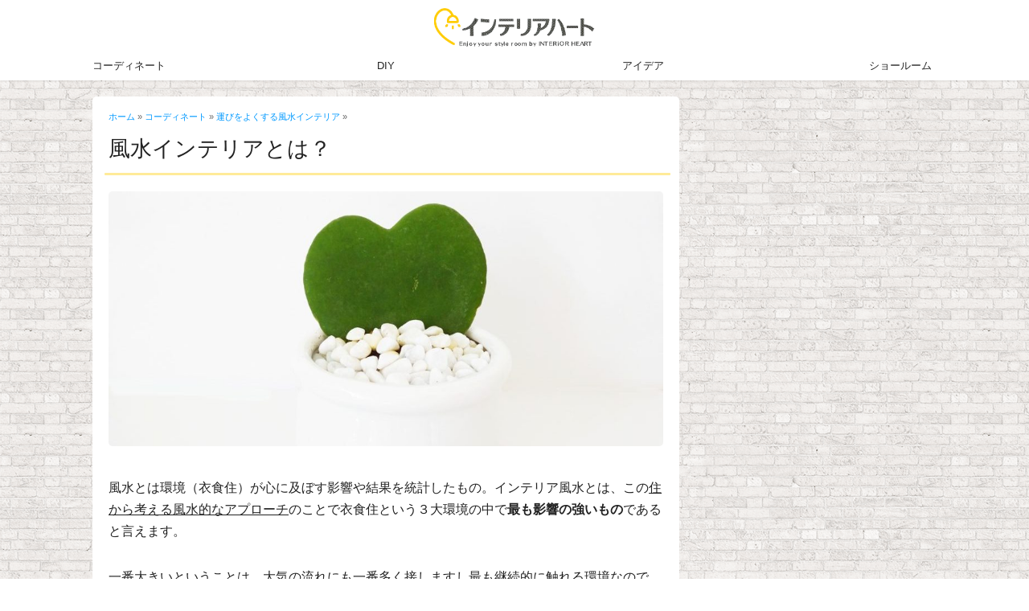

--- FILE ---
content_type: text/html
request_url: http://www.interior-heart.com/seven-color/fengshui/about.html
body_size: 5500
content:
<!DOCTYPE html>
<html lang="ja" prefix="og: http://ogp.me/ns#">
<head>
<meta charset="UTF-8">
<meta name="viewport" content="width=device-width,initial-scale=1.0">
<meta name="format-detection" content="telephone=no">
<title>風水インテリアとは？ - 運びをよくする風水インテリア</title>

<link rel="stylesheet" href="../../wp-content/themes/soyagimi-theme/css/common.css" type="text/css" />
<script>
  (function(i,s,o,g,r,a,m){i['GoogleAnalyticsObject']=r;i[r]=i[r]||function(){
  (i[r].q=i[r].q||[]).push(arguments)},i[r].l=1*new Date();a=s.createElement(o),
  m=s.getElementsByTagName(o)[0];a.async=1;a.src=g;m.parentNode.insertBefore(a,m)
  })(window,document,'script','https://www.google-analytics.com/analytics.js','ga');

  ga('create', 'UA-2589172-8', 'auto');
  ga('send', 'pageview');

</script>
<script async src="//pagead2.googlesyndication.com/pagead/js/adsbygoogle.js"></script>
<script>
     (adsbygoogle = window.adsbygoogle || []).push({
          google_ad_client: "ca-pub-1345015280997511",
          enable_page_level_ads: true
     });
</script>
</head>

<body>
<header id="header">
<div><a href="../../index.html"><img src="../../wp-content/themes/soyagimi-theme/images/logo.png" alt="インテリアハート"></a></div>
<nav class="mainMenu">
<ul>
<li><a href="../index.html">コーディネート</a></li>
<li><a href="../../interiordesign/index.html">DIY</a></li>
<li><a href="../../navi/index.html">アイデア</a></li>
<li><a href="../../showroom/index.html">ショールーム</a></li>
</ul>
</nav>
</header>


<div id="wrapper">
<main id="content">
<div class="blog">
<div class="blog_contents">
<div id="breadcrumbs"><p><span xmlns:v="http://rdf.data-vocabulary.org/#"><span typeof="v:Breadcrumb"><a href="../../index.html" rel="v:url" property="v:title">ホーム</a> » <span rel="v:child" typeof="v:Breadcrumb"><a href="../index.html" rel="v:url" property="v:title">コーディネート</a> » <span rel="v:child" typeof="v:Breadcrumb"><a href="index.html" rel="v:url" property="v:title">運びをよくする風水インテリア</a> » <span class="breadcrumb_last">風水インテリアとは？</span></span></span></span></span></p></div>
<h1 class="pageSecTitle ">風水インテリアとは？</h1>
<div class="contents_text">
<p><img src="../../wp-content/uploads/seven-color/fengshui/c0ba2957d9ff1302d00a6b61c7f2d30b_m-e1479720203669.jpg" width="" height=""></p>
<p>風水とは環境（衣食住）が心に及ぼす影響や結果を統計したもの。インテリア風水とは、この<u>住から考える風水的なアプローチ</u>のことで衣食住という３大環境の中で<strong>最も影響の強いもの</strong>であると言えます。</p>
<p>一番大きいということは、大気の流れにも一番多く接しますし最も継続的に触れる環境なので、最も影響力が強いのだと思います。</p>
<div class="ad"><style>
.adslot_1 { width: 300px; height: 250px; }
@media(min-width: 340px) { .adslot_1 { width: 336px; height: 280px; } }
</style>
<script async src="http://pagead2.googlesyndication.com/pagead/js/adsbygoogle.js"></script>
<!-- ih common ad1 -->
<ins class="adsbygoogle adslot_1"
     style="display:inline-block"
     data-ad-client="ca-pub-1345015280997511"
     data-ad-region = "interiorheart"
     data-ad-slot="5119178480"></ins>
<script>
(adsbygoogle = window.adsbygoogle || []).push({});
</script> <script async src="http://pagead2.googlesyndication.com/pagead/js/adsbygoogle.js"></script>
<!-- ih pc ad1 -->
<ins class="adsbygoogle"
     style="display:inline-block;width:336px;height:280px"
     data-ad-client="ca-pub-1345015280997511"
     data-ad-region = "interiorheart"
     data-ad-slot="8824933280"></ins>
<script>
(adsbygoogle = window.adsbygoogle || []).push({});
</script></div><h2>方位がなぜ重要？</h2>
<p>風水とは、空気の運び「風」と水気の運び「水」から成り立つ言葉です。<br />
つまり目に見えない「大気の流れ」のことですね。<br />
この<u>地球全体をとりまく大気は絶えず方向性を持って動いている</u>ためその中で暮らす私たちの生活、そして心は多大な影響を受けています。<br />
なのでその運びを方位として捕らえることが重要なんですね。</p>
<h2>インテリア風水の確実なメリット</h2>
<p><strong>１．部屋がキレイになります。</strong><br />
動けるのに動けない。<br />
人だろうが物だろうが、そういう状態だと気持ちが淀みます。<br />
そして同時進行的に外見も汚れていくでしょう。<br />
インテリア風水では季節ごとに家具、インテリアを動かしていくので結果、部屋をキレイに保つことに繋がります。</p>
<p><strong>２．程よく活動的になります。</strong><br />
風水は行為を真似するのではなく、その気持ちを真似し理解することによって心理状態を整えていく環境学的な心理アプローチです。<br />
心の運びが良くなれば体もそれに呼応します。<br />
そうすると周りの様々な運びも良くなり、程よく活動的な状態に自分を保つことができるでしょう。<br />
生き生きしている人は感覚も豊かなので色々な「運」に気づいて楽しくなれるのだと思います。</p>
<h2>この心　動け動かせ　風水で</h2>
<p>家というものは風を通さないと朽ちて滅んでしまいます。<br />
空気が流れず澱んでしまうためです。<br />
私たち人間も同じ。<br />
いくら周りから良い気や気持ちを投げかけてもらっても心が動かなければ、気持ちはどんどん澱んでいくでしょう。<br />
そんな状態では何をやってもうまく行くわけありませんし、そこにある運に気付き巡り合えることもないでしょう。</p>
<p>「心の運びを、風水インテリアというアプローチで向上させる」</p>
<p>もちろん、金運や仕事運などに効果的な方法も紹介していきますが、これらはあくまであなたの心がより良い状態で起こる結果であると忘れないでください。</p>
<p>言葉遊びではありませんがあなたの心の運びが、あなたの人生を決定していく。<br />
つまり運命を決定し続けていくのだと思います。</p>
<p>長くなりましたが一緒に風水インテリアを楽しみましょう！</p>
<p>それでは導入前に「<a href="six.html">知っておきたい風水インテリアの６センス</a>」をご覧ください。</p>

</div>

<div class="ad">
<style>
.adslot_2 { width: 300px; height: 250px; }
@media(min-width: 340px) { .adslot_2 { width: 336px; height: 280px; } }
</style>
<script async src="http://pagead2.googlesyndication.com/pagead/js/adsbygoogle.js"></script>
<!-- ih common ad2 -->
<ins class="adsbygoogle adslot_2"
     style="display:inline-block"
     data-ad-client="ca-pub-1345015280997511"
     data-ad-region = "interiorheart"
     data-ad-slot="3473974882"></ins>
<script>
(adsbygoogle = window.adsbygoogle || []).push({});
</script>
 <script async src="http://pagead2.googlesyndication.com/pagead/js/adsbygoogle.js"></script>
<!-- ih pc ad2 -->
<ins class="adsbygoogle"
     style="display:inline-block;width:336px;height:280px"
     data-ad-client="ca-pub-1345015280997511"
     data-ad-region = "interiorheart"
     data-ad-slot="3875561829"></ins>
<script>
(adsbygoogle = window.adsbygoogle || []).push({});
</script>

</div>

<div class="ad">
<div style="">
<script async src="http://pagead2.googlesyndication.com/pagead/js/adsbygoogle.js"></script>
<!-- 関連コンテンツレスポンシブ -->
<ins class="adsbygoogle"
     style="display:block"
     data-ad-format="autorelaxed"
     data-ad-client="ca-pub-1345015280997511"
     data-ad-slot="6556394480"></ins>
<script>
     (adsbygoogle = window.adsbygoogle || []).push({});
</script>
</div>
</div>
<h4>あわせて読みたい関連ページ</h4>
<ul class="indexListUL" style="margin-bottom:10px;">
<li>
<div data-primead-placement="pa_placement_1" style="display: none;"></div>
</li><li>
<div data-primead-placement="pa_placement_2" style="display: none;"></div>
</li></ul>


<p class="success" style="text-align: center"><a href="index.html">この記事のカテゴリ一覧</a></p>

<ul class="social">
<li class="fa"><a href="http://www.facebook.com/share.php?u=https://www.interior-heart.com/seven-color/fengshui/about.html&t=%E9%A2%A8%E6%B0%B4%E3%82%A4%E3%83%B3%E3%83%86%E3%83%AA%E3%82%A2%E3%81%A8%E3%81%AF%EF%BC%9F" target="_blank"><i class="icon-facebook"></i></a></li>
<li class="tw"><a href="http://twitter.com/share?url=https://www.interior-heart.com/seven-color/fengshui/about.html&text=%E9%A2%A8%E6%B0%B4%E3%82%A4%E3%83%B3%E3%83%86%E3%83%AA%E3%82%A2%E3%81%A8%E3%81%AF%EF%BC%9F" target="_blank"><i class="icon-twitter"></i></a></li>
<li class="go"><a href="https://plus.google.com/share?url=https://www.interior-heart.com/seven-color/fengshui/about.html" target="_blank"><i class="icon-google-plus"></i></a></li>
<li class="line"><a href="http://line.me/R/msg/text/?https://www.interior-heart.com/seven-color/fengshui/about.html%0D%0A%E9%A2%A8%E6%B0%B4%E3%82%A4%E3%83%B3%E3%83%86%E3%83%AA%E3%82%A2%E3%81%A8%E3%81%AF%EF%BC%9F" target="_blank"><i class="icon-line"></i></a></li>
</ul>

<h4>どんなテイストをお探しですか？</h4>
<ul class="indexListULbutton">
<li><a href="https://www.interior-heart.com/navi/style1.html">ナチュラル</a></li>
<li><a href="https://www.interior-heart.com/seven-color/nordic/index.html">北 欧</a></li>
<li><a href="https://www.interior-heart.com/navi/style2.html">アジアン</a></li>
<li><a href="https://www.interior-heart.com/navi/style3.html">モダン</a></li>
<li><a href="https://www.interior-heart.com/navi/type2.html">狭い部屋</a></li>
<li><a href="https://www.interior-heart.com/seven-color/fengshui/index.html">風 水</a></li>
<li><a href="https://www.interior-heart.com/seven-color//living/index.html">リビング</a></li>
<li><a href="https://www.interior-heart.com/seven-color//bedroom/index.html">寝 室</a></li>
<li><a href="https://www.interior-heart.com/seven-color//kidsroom/index.html">子供部屋</a></li>
<li><a href="https://www.interior-heart.com/seven-color//sit-alone/index.html">ワンルーム</a></li>
<li><a href="https://www.interior-heart.com/interiordesign/sunoko/index.html">すのこ</a></li>
<li><a href="https://www.interior-heart.com/interiordesign/colorbox/index.html">カラボ</a></li>
</ul>

</div>
<div class="blog_sidebar">
<div class="ad">
<style>
.adslot_3 { width: 336px; height: 280px; }
@media(min-width: 800px) { .adslot_3 { width: 300px; height: 600px; } }
</style>
<!-- ih common ad3 -->
<ins class="adsbygoogle adslot_3"
     style="display:inline-block"
     data-ad-client="ca-pub-1345015280997511"
     data-ad-region = "interiorheart"
     data-ad-slot="9049141284"></ins>
<script async src="http://pagead2.googlesyndication.com/pagead/js/adsbygoogle.js"></script>
<script>
(adsbygoogle = window.adsbygoogle || []).push({});
</script>
</div>

<div id="pp">
<h3>カテゴリの人気記事</h3>

<!-- WordPress Popular Posts Plugin v4.0.0 [PHP] [daily] [views] [custom] [CAT] -->

<ul class="indexListUL">
<li><div class="list_image"><a href="luckynumber.html"><img src="../../wp-content/uploads/other/474057-200x200.jpg" title="生年月日からラッキーナンバー＆ラッキーカラーを判定(風水)"></a></div><div class="list_text"><a href="luckynumber.html">生年月日からラッキーナンバー＆ラッキーカラーを判定(風水)</a><span>性別男性 女性生年月日201720162015201420132...</span></div></li><li><div class="list_image"><a href="door.html"><img src="../../wp-content/uploads/seven-color/fengshui/input-894239_1280-e1479713168567-200x200.jpg" title="超重要ポイント！玄関の風水インテリアが全てのベースに"></a></div><div class="list_text"><a href="door.html">超重要ポイント！玄関の風水インテリアが全てのベースに</a><span>家の顔とも言える玄関は良い気が入ってくる場所とされ、風水では最も...</span></div></li><li><div class="list_image"><a href="bedroom.html"><img src="../../wp-content/uploads/seven-color/fengshui/bedroom-1281580_1280-e1479719675551-200x200.jpg" title="寝室の風水インテリア 間取りやベッドの配置＆方角をチェック"></a></div><div class="list_text"><a href="bedroom.html">寝室の風水インテリア 間取りやベッドの配置＆方角をチェック</a><span>人は寝ている間に寝室の気を取り込み運を補充します。寝室が散らかっ...</span></div></li><li><div class="list_image"><a href="kids.html"><img src="../../wp-content/uploads/seven-color/fengshui/kids-room-275862_1280-e1479709751419-200x200.jpg" title="子供部屋の風水インテリア 方角と子供の性格などの関係"></a></div><div class="list_text"><a href="kids.html">子供部屋の風水インテリア 方角と子供の性格などの関係</a><span>成長の中にある子供は木の気を持っており、環境から受ける影響は大人...</span></div></li><li><div class="list_image"><a href="living.html"><img src="../../wp-content/uploads/other/home-1622401_1280-e1479710475106-200x200.jpg" title="リビングの風水インテリア 方角とレイアウトの基本"></a></div><div class="list_text"><a href="living.html">リビングの風水インテリア 方角とレイアウトの基本</a><span>リビングは家族が集う場所、リビングの風水インテリアでバランスを整...</span></div></li>
</ul>

<!-- End WordPress Popular Posts Plugin v4.0.0 -->


</div>

</div>
</div>

</main>
</div>
<footer>

<div id="footer">
<p>インテリアハートは、皆様に部屋のコーディネートを楽しんで頂けるよう、様々なインテリア情報をご紹介しています。
主に3DCGで普通の部屋をシミュレーションしながら、まったり運営しています。</p>
<a href="../../about.html" >About</a>｜
<a href="../../privacy.html" >Privacy</a>｜

<!--<a href="http://testin.interior-heart.com/service.html">コーデサービス</a>｜-->

<a href="http://www.soyagimi.com/mail" target="_blank">お問合せ（SOYAGIMI）</a>｜
<a href="https://www.facebook.com/pages/%E3%82%A4%E3%83%B3%E3%83%86%E3%83%AA%E3%82%A2%E3%83%8F%E3%83%BC%E3%83%88/196729710511880" target="_blank">Facebookページ</a>
<p id="copyright">
Copyright © <a href="../../index.html">インテリアハート</a>. ALL RIGHTS RESERVED.
<a href="http://www.soyagimi.com/" target="_blank"><img src="../../wp-content/themes/soyagimi-theme/images/soyagimi2.png" alt="ホームページ制作 SOYAGIMI"></a>
</p>
</div>
</footer>



<script type="text/javascript" src="https://ad.primead.jp/js/aaprimead-request-async.js" id="aaprimead-async" data-primead-container="pa_7d427f01d833522db" async></script>
</body>
</html>

--- FILE ---
content_type: text/html; charset=utf-8
request_url: https://www.google.com/recaptcha/api2/aframe
body_size: 268
content:
<!DOCTYPE HTML><html><head><meta http-equiv="content-type" content="text/html; charset=UTF-8"></head><body><script nonce="322xr7YoeU4azMB7J9k91Q">/** Anti-fraud and anti-abuse applications only. See google.com/recaptcha */ try{var clients={'sodar':'https://pagead2.googlesyndication.com/pagead/sodar?'};window.addEventListener("message",function(a){try{if(a.source===window.parent){var b=JSON.parse(a.data);var c=clients[b['id']];if(c){var d=document.createElement('img');d.src=c+b['params']+'&rc='+(localStorage.getItem("rc::a")?sessionStorage.getItem("rc::b"):"");window.document.body.appendChild(d);sessionStorage.setItem("rc::e",parseInt(sessionStorage.getItem("rc::e")||0)+1);localStorage.setItem("rc::h",'1769258564253');}}}catch(b){}});window.parent.postMessage("_grecaptcha_ready", "*");}catch(b){}</script></body></html>

--- FILE ---
content_type: text/css
request_url: http://www.interior-heart.com/wp-content/themes/soyagimi-theme/css/common.css
body_size: 9044
content:
html,body,div,span,applet,object,iframe,h1,h2,h3,h4,h5,h6,p,blockquote,pre,a,abbr,acronym,address,big,cite,code,del,dfn,em,img,ins,kbd,q,s,samp,small,strike,strong,sub,sup,tt,var,b,u,i,center,dl,dt,dd,ol,ul,li,fieldset,form,label,legend,table,caption,tbody,tfoot,thead,tr,th,td,article,aside,canvas,details,embed,figure,figcaption,footer,header,hgroup,menu,nav,output,ruby,section,summary,time,mark,audio,video{margin:0;padding:0;border:0;font:inherit;font-size:100%;vertical-align:baseline}html{line-height:1}ol,ul{list-style:none}table{border-collapse:collapse;border-spacing:0}caption,th,td{text-align:left;font-weight:normal;vertical-align:middle}q,blockquote{quotes:none}q:before,q:after,blockquote:before,blockquote:after{content:"";content:none}a img{border:none}article,aside,details,figcaption,figure,footer,header,hgroup,main,menu,nav,section,summary{display:block}.fixed_bg_sp{background-attachment:scroll}.fixed_bg,main .fixed_bg1{position:relative;-moz-background-size:cover;background-size:cover;background-repeat:no-repeat}.pageSecTitleSBefore{margin-bottom:20px;padding-left:40px}.Exscrolling,main .scrolling1{border-top:5px solid #fc0}.EX_Link,a{color:#09f;text-decoration:none}.EX_Link:visited,a:visited{color:#09f}.EX_Link:hover,a:hover{color:#005c99;text-decoration:underline}.EXpageSecTitle{position:relative;padding:50px 0;text-align:left;font-size:30px;font-weight:bold;letter-spacing:2px}.EXpageSecTitle::before{position:absolute;top:70%;z-index:1;content:'';display:block;width:100%;height:3px;background:#ccc;background:-webkit-linear-gradient(-45deg, transparent, #eee 10%, #eee 90%, transparent);background:linear-gradient(90deg, #cccccc 10%,#eeeeee 90%,rgba(0,0,0,0))}.EXwpcf7{margin:30px 0 100px 0}.EXwpcf7 label{display:block;margin-bottom:5px}.EXwpcf7 label i{margin-right:3px}.EXwpcf7 p{margin-bottom:20px}.EXwpcf7 p label{display:inline;cursor:pointer;margin-right:20px}.EXwpcf7 .finish{text-align:center;font-size:40px;margin-bottom:30px}.EXwpcf7 .screen-reader-response,.EXwpcf7 .wpcf7-display-none,.EXwpcf7 .sent .contact-input-area,.EXwpcf7 .wpcf7-mail-sent-ok{display:none;border:none}.EXwpcf7 .wpcf7-validation-errors{padding:20px;font-size:20px;color:#f5637a;border:2px solid #f5637a}.EXwpcf7 span.wpcf7-not-valid-tip{font-size:80%;color:#f5637a;display:block}.EXwpcf7 input[type="text"],.EXwpcf7 input[type="email"],.EXwpcf7 input[type="tel"],.EXwpcf7 input[type="url"],.EXwpcf7 textarea{background-color:#fff;color:#333;width:95%;border:1px solid #ddd;font-size:100%;padding:0.5em;border-radius:4px;box-shadow:1px 1px 3px rgba(0,0,0,0.1) inset}.EXwpcf7 input.wpcf7c-conf,.EXwpcf7 textarea.wpcf7c-conf{border:0;padding:10px;background:#c8e5ef;box-shadow:none}.EXwpcf7 .button{display:inline-block;cursor:pointer;font-size:16px;font-weight:bold;width:200px;height:54px;text-align:center;text-decoration:none;line-height:54px;outline:none;border:1px solid #15aeec;background-color:#49c0f0;background-image:-webkit-linear-gradient(top, #49c0f0, #2cafe3);background-image:linear-gradient(to bottom, #49c0f0,#2cafe3);border-radius:4px;color:#fff;line-height:50px;-webkit-transition:none;transition:none;text-shadow:0 1px 1px rgba(0,0,0,0.3);-webkit-box-sizing:border-box;-moz-box-sizing:border-box;box-sizing:border-box;-webkit-transition:all .3s;transition:all .3s}.EXwpcf7 .button::before,.EXwpcf7 .button::after{position:absolute;z-index:-1;display:block;content:'';-webkit-box-sizing:border-box;-moz-box-sizing:border-box;box-sizing:border-box;-webkit-transition:all .3s;transition:all .3s}.EXwpcf7 .button:hover{border:1px solid #1090c3;background-color:#1ab0ec;background-image:-webkit-linear-gradient(top, #1ab0ec, #1a92c2);background-image:linear-gradient(to bottom, #1ab0ec,#1a92c2)}.EXwpcf7 .button:active{background:#1a92c2;box-shadow:inset 0 3px 5px rgba(0,0,0,0.2);color:#1679a1;text-shadow:0 1px 1px rgba(255,255,255,0.5)}body{font-family:游ゴシック体,"Yu Gothic",YuGothic,"ヒラギノ角ゴシック Pro","Hiragino Kaku Gothic Pro",メイリオ,Meiryo,Osaka,"ＭＳ Ｐゴシック","MS PGothic",sans-serif;font-size:16px;color:#222;-webkit-font-smoothing:antialiased;-moz-osx-font-smoothing:grayscale}body,html,main{height:100%}.aaprad{display:table;position:relative;clear:both}.aaprad-img{float:left;line-height:1;position:relative}.aaprad-img a{display:block;overflow:hidden;width:75px;height:75px;-moz-border-radius:5px;-webkit-border-radius:5px;border-radius:5px;-moz-transition:all .2s linear;-o-transition:all .2s linear;-webkit-transition:all .2s linear;transition:all .2s linear}.aaprad-img a img{margin-left:-15px;width:105px;height:auto;border:none}.aaprad-img a:hover{filter:progid:DXImageTransform.Microsoft.Alpha(Opacity=80);opacity:.8;-moz-border-radius:5px;-webkit-border-radius:5px;border-radius:5px;-moz-transition:all .2s linear;-o-transition:all .2s linear;-webkit-transition:all .2s linear;transition:all .2s linear}.aaprad-title{overflow:hidden}.aaprad-title a{display:block;line-height:120%;font-size:1rem}.aaprad-description{overflow:hidden}.aaprad-description a{display:block;color:#6f6f6f;font-size:0.6rem;line-height:140%;text-decoration:none}.aaprad-company{overflow:hidden}.aaprad-company a{display:block;color:#6f6f6f;font-size:0.6rem;text-decoration:none}.aaprad-info{position:absolute;bottom:-2px;right:5px}.aaprad-info a{text-decoration:none;font-family:游ゴシック体,"Yu Gothic",YuGothic,"ヒラギノ角ゴシック Pro","Hiragino Kaku Gothic Pro",メイリオ,Meiryo,Osaka,"ＭＳ Ｐゴシック","MS PGothic",sans-serif;vertical-align:middle;color:#555;font-size:10px}.aaprad-info img{margin-left:4px;display:inline-block;vertical-align:middle}.aaprad-thumbnail .aaprad-title,.aaprad-thumbnail .aaprad-description,.aaprad-thumbnail .aaprad-company{margin-left:85px}.ad{width:100%;margin-bottom:30px;text-align:center;clear:both}.size-full{width:100%;height:auto}::selection{background:#FFCC00}::-moz-selection{background:#FFCC00}.white{color:#fff}.red{color:#CE0C0C}.blue{color:#52ACCC}.green{color:green}.orange{color:#fc8f00}.redDark{color:#9e0b0b}.blueDark{color:#0b409e}.greenDark{color:#689b17}.orangeDark{color:#894e00}.right{float:right}.center{margin:0 auto}.tCenter{text-align:center}.tRight{text-align:right}.success{background-color:#DFF0D8;border-color:#D6E9C6;padding:15px;line-height:1.7em;-moz-border-radius:5px;-webkit-border-radius:5px;border-radius:5px}.small{font-size:0.5em}.bold{font-weight:bold}strong{font-weight:bold}.b_red{background-color:#f77c7c}.b_blue{background-color:#a1d2e3}.b_green{background-color:#1aff1a}.b_orange{background-color:#ffd296}.b_black{background-color:#d5d5d5}header{z-index:100;width:100%;height:90px;padding:0%;padding-top:10px;position:fixed;top:0px;left:0px;background:#fff;-moz-box-shadow:0 1px 3px rgba(0,0,0,0.1);-webkit-box-shadow:0 1px 3px rgba(0,0,0,0.1);box-shadow:0 1px 3px rgba(0,0,0,0.1);-moz-transition:all .4s linear .8s;-o-transition:all .4s linear .8s;-webkit-transition:all .4s linear;-webkit-transition-delay:.8s;transition:all .4s linear .8s}header h1,header div{text-align:center}header h1 a img,header div a img{width:200px}.mainMenu ul:first-child{*zoom:1;list-style-type:none;width:100%;margin:0px;padding:0;display:-webkit-flex;display:flex}.mainMenu ul:first-child li{position:relative;width:25%;margin:0;padding:0;text-align:center}.mainMenu ul:first-child li a{display:block;margin:0;padding:15px 0 11px;font-size:0.8rem;line-height:1;text-decoration:none;color:#222;-moz-border-radius:5px;-webkit-border-radius:5px;border-radius:5px;-moz-transition:all .2s linear;-o-transition:all .2s linear;-webkit-transition:all .2s linear;transition:all .2s linear}.mainMenu ul:first-child li a:hover{background:#fc0;-moz-transition:all .2s linear;-o-transition:all .2s linear;-webkit-transition:all .2s linear;transition:all .2s linear}#breadcrumbs{font-size:0.7rem;margin-bottom:10px;color:#666}#breadcrumbs .breadcrumb_last{display:none}#breadcrumbs a{text-decoration:none}#breadcrumbs a:hover{text-decoration:underline}.wp-pagenavi{clear:both;text-align:center;margin-bottom:50px}.wp-pagenavi a,.wp-pagenavi span{text-decoration:none;font-weight:bold;background:#eee;padding:5px 15px;margin:2px;transition:0.4s;color:#555}.wp-pagenavi a:hover,.wp-pagenavi span.current{background:#76b7e1;color:#fff;transition:0.4s}.wp-pagenavi span.pages{-moz-border-radius:5px;-webkit-border-radius:5px;border-radius:5px}footer{display:-webkit-flex;display:flex;-webkit-align-items:center;align-items:center;-webkit-justify-content:center;justify-content:center;padding:50px 0}footer a{text-decoration:none}footer a:hover{text-decoration:underline}footer .fb-page{width:490px !important;height:300px !important;border:5px solid #ccc}footer #footer{width:510px;padding:0 20px;line-height:200%}footer #footer #copyright{text-align:center;padding:40px 0}footer #footer #copyright img{width:200px}.pageSecTitle{position:relative;padding:10px 0;margin-bottom:30px;text-align:left;font-size:1.7rem;clear:both;display:-webkit-flex;display:flex;align-items:center}.pageSecTitle img{width:50px;height:auto;margin-right:10px;-moz-border-radius:3px;-webkit-border-radius:3px;border-radius:3px}.pageSecTitle::before{position:absolute;transition:0.4s;bottom:-10px;left:-5px;z-index:1;content:'';display:block;width:102%;height:3px;-moz-border-radius:3px;-webkit-border-radius:3px;border-radius:3px;background:#ffeb99}.strlen{letter-spacing:-2px}#wrapper{background:url("../images/bg_wrapper.png");padding-top:100px;padding-bottom:100px}#wrapper #content{margin:0 auto;padding-top:20px;max-width:1050px}.blog{display:-webkit-flex;display:flex}.blog .blog_contents{flex:1;width:690px;padding:20px;background:#fff;-moz-border-radius:5px;-webkit-border-radius:5px;border-radius:5px;position:relative}.blog .blog_contents .contents_text .flexbox{display:-webkit-flex;display:flex;margin-bottom:10px}.blog .blog_contents .contents_text .flexbox img{flex:1}.blog .blog_contents .contents_text table{margin-bottom:20px}.blog .blog_contents .contents_text table th,.blog .blog_contents .contents_text table td{padding:10px;border-bottom:1px dotted #ccc;line-height:1.5em}.blog .blog_contents .contents_text ul{margin-bottom:20px;margin-left:25px}.blog .blog_contents .contents_text ul li{margin-bottom:5px}.blog .blog_contents .contents_text ul.indexListUL,.blog .blog_contents .contents_text ul.listContents{margin-left:0px}.blog .blog_contents .contents_text h2{font-size:1.2rem;margin-bottom:20px;font-weight:bold;border-bottom:3px solid #fc0;padding:5px 0;padding-left:5px;clear:both}.blog .blog_contents .contents_text h3{position:relative;font-size:1.2rem;margin-bottom:10px;font-weight:bold;padding:5px 0;padding-left:35px;line-height:130%;clear:both}.blog .blog_contents .contents_text h3::before{content:"”";font-size:4rem;color:#a2a2a2;position:absolute;top:-13px;left:0;z-index:10;-webkit-transform:rotate(180deg);transform:rotate(180deg);margin-right:10px}.blog .blog_contents .contents_text h3 a{color:#09f;text-decoration:underline}.blog .blog_contents .contents_text h3 a:hover{color:#005c99}.blog .blog_contents .contents_text p{line-height:1.7em;margin-bottom:30px}.blog .blog_contents .contents_text p img{-moz-border-radius:5px;-webkit-border-radius:5px;border-radius:5px;width:100%}.blog .blog_contents .contents_text p img.full{width:100%;height:auto}.blog .blog_contents .contents_text p a{color:#09f}.blog .blog_contents .contents_text p a:hover{color:#005c99}.blog .blog_contents .contents_text p .label{font-weight:bold;margin-right:20px}.blog .blog_contents .contents_text .alignleft{float:left;margin-right:15px;margin-bottom:7px}.blog .blog_contents .contents_text .alignright{float:right;margin-left:15px;margin-bottom:10px}.blog .blog_contents .contents_text .aligncenter{display:block;margin:0 auto;margin-bottom:10px}.blog .blog_contents h4{font-weight:bold;margin-bottom:10px;padding-bottom:5px;border-bottom:1px dotted #ddd;clear:both}.blog .blog_contents .relatedthumb{height:150px}.blog .blog_contents ul.indexListULbutton{width:100%;display:-webkit-flex;display:flex;-webkit-flex-wrap:wrap;flex-wrap:wrap;-webkit-justify-content:space-around;justify-content:space-around}.blog .blog_contents ul.indexListULbutton li{width:30%;margin-bottom:10px}.blog .blog_contents ul.indexListULbutton li a{display:block;-moz-border-radius:5px;-webkit-border-radius:5px;border-radius:5px;border:2px dotted #ddd;background:#f3f3f3;padding:15px 5px;text-align:center;-moz-transition:all .2s linear;-o-transition:all .2s linear;-webkit-transition:all .2s linear;transition:all .2s linear}.blog .blog_contents ul.indexListULbutton li a:hover{text-decoration:none;background:#f3f3f3;-moz-transition:all .2s linear;-o-transition:all .2s linear;-webkit-transition:all .2s linear;transition:all .2s linear}.blog .blog_sidebar{width:300px;padding-left:20px}.indexPageTitle{background:#fff;max-width:1010px;padding:0 20px;margin:0 auto;margin-top:25px;height:240px;-moz-border-radius:5px;-webkit-border-radius:5px;border-radius:5px;display:-webkit-flex;display:flex;align-items:center;position:relative}.indexPageTitle img{width:200px;margin-right:40px;-moz-border-radius:5px;-webkit-border-radius:5px;border-radius:5px}.indexPageTitle div{flex:1}.indexPageTitle div h1{font-size:2rem;margin-bottom:20px}.indexPageTitle div p{line-height:150%}.indexListDL{display:-webkit-flex;display:flex;margin-bottom:20px;padding-bottom:10px;margin-bottom:10px;border-bottom:1px dotted #ccc}.indexListDL dt{width:100px;height:100px;margin-right:20px}.indexListDL dt a{filter:progid:DXImageTransform.Microsoft.Alpha(enabled=false);opacity:1;-moz-transition:all .2s linear;-o-transition:all .2s linear;-webkit-transition:all .2s linear;transition:all .2s linear}.indexListDL dt a:hover{filter:progid:DXImageTransform.Microsoft.Alpha(Opacity=80);opacity:.8;-moz-transition:all .2s linear;-o-transition:all .2s linear;-webkit-transition:all .2s linear;transition:all .2s linear}.indexListDL dt a img{width:100%;height:auto;-moz-border-radius:5px;-webkit-border-radius:5px;border-radius:5px}.indexListDL dd{flex:1;line-height:150%}.indexListDL dd a{display:block;font-size:1.2rem;margin-bottom:10px}.indexListUL{display:-webkit-flex;display:flex;flex-wrap:wrap}.indexListUL li{width:47%;padding:1.5% 1%;border-bottom:1px dotted #eee;display:-webkit-flex;display:flex}.indexListUL li:nth-child(odd){margin-right:2%}.indexListUL li div.list_image{width:75px;height:75px;padding:0;margin-right:10px}.indexListUL li div.list_image a{display:block;-moz-transition:all .2s linear;-o-transition:all .2s linear;-webkit-transition:all .2s linear;transition:all .2s linear}.indexListUL li div.list_image a img{width:75px;height:75px;margin-right:10px;-moz-border-radius:5px;-webkit-border-radius:5px;border-radius:5px}.indexListUL li div.list_image a:hover{filter:progid:DXImageTransform.Microsoft.Alpha(Opacity=80);opacity:.8;-moz-transition:all .2s linear;-o-transition:all .2s linear;-webkit-transition:all .2s linear;transition:all .2s linear}.indexListUL li div.list_text{flex:1}.indexListUL li div.list_text a{font-size:1rem;line-height:120%}.indexListUL li div.list_text span{display:block;font-size:0.7rem;margin-top:5px;line-height:150%;color:#6f6f6f}.listContents{margin-bottom:30px;display:-webkit-flex;display:flex;-webkit-justify-content:space-between;justify-content:space-between;flex-wrap:wrap;width:100%}.listContents li{width:31%;min-width:210px;margin-bottom:20px}.listContents li a{color:#fff;display:block;position:relative;-moz-transition:all .2s linear;-o-transition:all .2s linear;-webkit-transition:all .2s linear;transition:all .2s linear}.listContents li a .listImage{display:block;width:100%;height:auto}.listContents li a .listImage img{-moz-border-radius:5px;-webkit-border-radius:5px;border-radius:5px;width:100%;height:auto}.listContents li a .listText{font-weight:bold;-moz-border-radius:0 0 5px 5px;-webkit-border-radius:0;border-radius:0 0 5px 5px;display:block;width:80%;position:absolute;bottom:2px;background:rgba(0,0,0,0.5);padding:15px 10%;line-height:130%;z-index:10}.listContents li a:hover{filter:progid:DXImageTransform.Microsoft.Alpha(Opacity=80);opacity:.8;-moz-transition:all .2s linear;-o-transition:all .2s linear;-webkit-transition:all .2s linear;transition:all .2s linear}.interior_info{display:-webkit-flex;display:flex;align-items:center;margin-bottom:20px}.interior_info li{flex:1}.interior_info li a{-moz-transition:all .2s linear;-o-transition:all .2s linear;-webkit-transition:all .2s linear;transition:all .2s linear}.interior_info li a img{width:100%;height:auto}.interior_info li a img[width="1"],.interior_info li a img[height="1"]{width:auto;height:auto}.interior_info li a:hover{filter:progid:DXImageTransform.Microsoft.Alpha(Opacity=80);opacity:.8;-moz-transition:all .2s linear;-o-transition:all .2s linear;-webkit-transition:all .2s linear;transition:all .2s linear}#toc_container{background:url("../images/bg_fotter.png");width:45%;float:left;-moz-border-radius:10px;-webkit-border-radius:10px;border-radius:10px;padding:15px;margin-bottom:20px}#toc_container .toc_title{margin-bottom:15px;font-weight:bold;color:#400000}#toc_container .toc_number{font-weight:bold;margin:0 10px 0 5px}#toc_container .toc_number::after{content:"."}#toc_container ul.toc_list li{margin-bottom:15px;font-size:0.8rem}#toc_container ul.toc_list li a{display:block;border-bottom:1px solid rgba(102,70,7,0.3);padding-bottom:3px}#toc_container ul.toc_list li a:hover{text-decoration:none;border-bottom:1px solid rgba(102,70,7,0.6)}#toc_container ul.toc_list li ul{margin:10px 0px 5px 15px}#toc_container ul.toc_list li ul li a{display:block;border-bottom:1px dotted #ccc}#toc_container ul.toc_list li ul li a:hover{text-decoration:none;border-bottom:1px dotted #997a00}#pp{width:280px;padding:0 10px 10px 10px;background:#fff;-moz-border-radius:5px;-webkit-border-radius:5px;border-radius:5px}#pp .indexListUL{display:block}#pp .indexListUL li{width:100%;position:relative}#pp .indexListUL li div.list_text a{font-size:0.9rem}#pp .indexListUL li:nth-child(-n+5)::after{display:block;width:25px;height:25px;-moz-border-radius:0 0 5px 0;-webkit-border-radius:0;border-radius:0 0 5px 0;line-height:25px;text-align:center;font-weight:bold;color:#fff;position:absolute;top:0px;left:0px}#pp .indexListUL li:first-child::after{content:'1';background:linear-gradient(to bottom, #dec052 0%,#f2eecb 100%)}#pp .indexListUL li:nth-child(2)::after{content:'2';background:linear-gradient(to bottom, #aaaaaa 0%,#eeeeee 100%)}#pp .indexListUL li:nth-child(3)::after{content:'3';background:linear-gradient(to bottom, #bf6e4e 0%,#f0b7a1 100%)}#pp .indexListUL li:nth-child(4)::after{content:'4';background:linear-gradient(to bottom, #cccccc 0%,#efefef 100%)}#pp .indexListUL li:nth-child(5)::after{content:'5';background:linear-gradient(to bottom, #cccccc 0%,#efefef 100%)}#pp h3{padding:20px 0 10px 0}#pp .taglist li{padding:10px;float:left;-moz-border-radius:5px;-webkit-border-radius:5px;border-radius:5px;border:2px dotted #ccc;background:#eee;margin-right:10px;margin-bottom:10px}#pp .tagall{border-top:2px dotted #eee;padding-top:10px;text-align:center}#pp .aaprad{border-bottom:1px dotted #eee;padding-bottom:1.8%}#pp .aaprad .aaprad-info{bottom:7px}#pp .aaprad .aaprad-title a{font-size:0.9rem}.social{text-align:center;clear:both;padding:50px 0px 50px 0px}.social li{display:inline-block;width:100px;height:100px;padding:0px;position:relative;margin:0px 16px}.social li i{display:inline-block;width:30px;height:30px;position:absolute;right:65%;top:50%;margin-right:-20px;margin-top:-22px}.social li i::before{font-size:30px;font-size:3rem}.social li a{display:block;width:100px;height:100px;border-radius:5px;border:3px solid #ddd;color:#ddd;box-sizing:border-box;position:relative;-webkit-transform:translateZ(0);transform:translateZ(0);-webkit-backface-visibility:hidden;backface-visibility:hidden}.social li a::after{content:"";position:absolute;z-index:-1;-webkit-transition:width 0.3s, opacity 0.3s;transition:width 0.3s, opacity 0.3s;width:100%;height:100%;top:0%;left:0%;background:#fc0;opacity:0;border-radius:2px}.social li a:hover::after{width:100%;opacity:1}.social li a:hover i::before{color:#fff}.social_s{position:absolute;top:15px;right:10px;font-size:1.2rem}.social_s li{display:inline;margin-right:2px}.social_s li a{color:#fc0}.social_s li a i{-moz-transition:all .2s linear;-o-transition:all .2s linear;-webkit-transition:all .2s linear;transition:all .2s linear}.social_s li a:hover{text-decoration:none}.social_s li a:hover i{-moz-transition:all .2s linear;-o-transition:all .2s linear;-webkit-transition:all .2s linear;transition:all .2s linear}.social_s li a:hover .icon-facebook{color:#3b5998}.social_s li a:hover .icon-twitter{color:#00aced}.social_s li a:hover .icon-google-plus{color:#dd4b39}.social_s li a:hover .icon-line{color:#00B900}.fa a::after{background:#3b5998 !important}.fa a:hover{border-color:#3b5998 !important}.tw a::after{background:#00aced !important}.tw a:hover{border-color:#00aced !important}.go a::after{background:#dd4b39 !important}.go a:hover{border-color:#dd4b39 !important}.line a::after{background:#00B900 !important}.line a:hover{border-color:#00B900 !important}.banner_soyagimi{border:5px solid #fc0;background:#fc0;-moz-border-radius:5px;-webkit-border-radius:5px;border-radius:5px;width:290px}.banner{text-align:center;margin-bottom:20px}.banner a{display:block;padding:30px;-moz-border-radius:5px;-webkit-border-radius:5px;border-radius:5px;border:5px solid #ffeb99;-moz-background-size:cover;background-size:cover;background-repeat:no-repeat;-moz-transition:all .2s linear;-o-transition:all .2s linear;-webkit-transition:all .2s linear;transition:all .2s linear;filter:progid:DXImageTransform.Microsoft.Alpha(enabled=false);opacity:1}.banner a:hover{text-decoration:none;-moz-transition:all .2s linear;-o-transition:all .2s linear;-webkit-transition:all .2s linear;transition:all .2s linear;filter:progid:DXImageTransform.Microsoft.Alpha(Opacity=80);opacity:.8}.banner a strong{display:block;font-size:1.5rem;margin-bottom:10px}a.button1{display:block;width:300px;height:50px;text-align:center;text-decoration:none;line-height:50px;outline:none;border:1px solid #4ca1d8;background-color:#76b7e1;font-weight:normal;margin:15px auto;border-radius:4px;color:#fff;font-weight:bold;text-shadow:0 1px 1px rgba(0,0,0,0.3);-webkit-box-sizing:border-box;-moz-box-sizing:border-box;box-sizing:border-box;cursor:pointer;-moz-transition:all .2s linear;-o-transition:all .2s linear;-webkit-transition:all .2s linear;transition:all .2s linear}a.button1::before,a.button1::after{position:absolute;z-index:-1;display:block;content:'';-webkit-box-sizing:border-box;-moz-box-sizing:border-box;box-sizing:border-box;-moz-transition:all .2s linear;-o-transition:all .2s linear;-webkit-transition:all .2s linear;transition:all .2s linear}a.button1:hover{border:1px solid #3796d3;background-color:#61acdc;text-decoration:none}.recruitment a{color:#000;background-image:url(http://medicinal-cooking.com/wp-content/uploads/8c3ec98d248cdf51257e299c7867881a_s.jpg)}.recruitment a strong{text-shadow:5px 5px 5px rgba(0,0,0,0.3)}.acctoggle{cursor:pointer;background:#ffeb99;position:relative}.acctoggle:after{content:"▼";position:absolute;top:9px;right:15px;font-size:0.9rem;color:#cca300}.active{background:none}.active:after{content:"▲"}.container{width:100%;max-width:1050px;padding-top:5%;margin:0 auto;position:relative}.container::after{content:'';display:table;clear:both}main{width:100%}main div.tp_title{position:absolute;top:300px;left:0%;margin:0 auto;width:100%;line-height:130%;font-size:3rem;font-weight:bold;text-align:center;color:#fff;text-shadow:1px 1px 30px #000}main .fixed_bg1{min-height:700px;background-position:center top;background-image:url("../images/top1.jpg")}main .scrolling1{background:#fff}main .scrolling1 .container .emergency h3{margin-bottom:15px}main .scrolling1 .container h2{margin-bottom:20px;text-align:center}main .scrolling1 .container p{line-height:200%;margin-bottom:50px}main .scrolling1 .container .flexboxPanel{display:-webkit-flex;display:flex;-webkit-flex-wrap:wrap;flex-wrap:wrap;margin-bottom:40px}main .scrolling1 .container .flexboxPanel figure{position:relative;overflow:hidden;width:25%}main .scrolling1 .container .flexboxPanel figure img{width:100%;height:auto;-webkit-transform:scale(1);transform:scale(1);-webkit-transition:all .3s ease-in-out;transition:all .3s ease-in-out;vertical-align:bottom}main .scrolling1 .container .flexboxPanel figure figcaption{position:absolute;top:0;left:0;z-index:2;width:100%;height:100%;background:rgba(0,0,0,0.6);-webkit-transition:.3s;transition:.3s;opacity:0}main .scrolling1 .container .flexboxPanel figure figcaption h3,main .scrolling1 .container .flexboxPanel figure figcaption p{position:absolute;left:-100%;width:260px;-webkit-transition:.3s;transition:.3s;color:#fff}main .scrolling1 .container .flexboxPanel figure figcaption h3{top:40px;font-weight:bold;font-size:1.5rem;line-height:130%}main .scrolling1 .container .flexboxPanel figure figcaption p{bottom:0px}main .scrolling1 .container .flexboxPanel figure:hover{opacity:1}main .scrolling1 .container .flexboxPanel figure:hover img{-webkit-transform:scale(1.2);transform:scale(1.2)}main .scrolling1 .container .flexboxPanel figure:hover figcaption{opacity:1}main .scrolling1 .container .flexboxPanel figure:hover figcaption h3,main .scrolling1 .container .flexboxPanel figure:hover figcaption p{left:20px}main .scrolling1 .container .flexboxPanel figure:hover figcaption h3{-webkit-transition-delay:.2s;transition-delay:.2s}main .scrolling1 .container .flexboxPanel figure:hover figcaption p{-webkit-transition-delay:.5s;transition-delay:.5s}main .scrolling1 .container .flexboxPanel dl{width:44%;padding:0 3%;margin-bottom:5%}main .scrolling1 .container .flexboxPanel dl dt{padding-left:80px;margin-bottom:20px;position:relative;font-size:1.5rem;text-align:left}main .scrolling1 .container .flexboxPanel dl dt span.eng{display:block;color:#400000;font-size:0.5em;margin-bottom:5px}main .scrolling1 .container .flexboxPanel dl dt::before,main .scrolling1 .container .flexboxPanel dl dt::after{font-family:FontAwesome;position:absolute;font-size:50px;top:-5px;left:10px;color:#400000}main .scrolling1 .container .flexboxPanel dl dt.fa1::before{content:"";background:url("../../../uploads/room-1336497_640-200x200.jpg") no-repeat;width:60px;height:60px;background-size:contain;top:-5px;left:0px;-moz-border-radius:5px;-webkit-border-radius:5px;border-radius:5px}main .scrolling1 .container .flexboxPanel dl dt.fa2::before{content:"";background:url("../../../uploads/sign-1573405_640-200x200.jpg") no-repeat;width:60px;height:60px;background-size:contain;top:-5px;left:0px;-moz-border-radius:5px;-webkit-border-radius:5px;border-radius:5px}main .scrolling1 .container .flexboxPanel dl dt.fa3::before{content:"";background:url("../../../uploads/light-bulb-1246043_640-200x200-1480579167.jpg") no-repeat;width:60px;height:60px;background-size:contain;top:-5px;left:0px;-moz-border-radius:5px;-webkit-border-radius:5px;border-radius:5px}main .scrolling1 .container .flexboxPanel dl dt.fa4::before{content:"";background:url("../../../uploads/showroom-1740447_640-200x200.jpg") no-repeat;width:60px;height:60px;background-size:contain;top:-5px;left:0px;-moz-border-radius:5px;-webkit-border-radius:5px;border-radius:5px}main .scrolling1 .container .flexboxPanel dl dt.fa5::before{content:"";background:url("../../../uploads/application-1756278_640-200x200.jpg") no-repeat;width:60px;height:60px;background-size:contain;top:-5px;left:0px;-moz-border-radius:5px;-webkit-border-radius:5px;border-radius:5px}main .scrolling1 .container .flexboxPanel dl dd{line-height:200%;text-align:left}main .scrolling1 .container .flexboxPanel dl dd a{color:#76b7e1}main .scrolling1 .container .flexboxPanel dl.full{width:94%}main .scrolling1 .flexbox2panel{display:-webkit-flex;display:flex;-webkit-flex-wrap:wrap;flex-wrap:wrap;padding-bottom:5%}main .scrolling1 .flexbox2panel ul{flex:1;padding:40px 20px;-moz-border-radius:10px 0 0 10px;-webkit-border-radius:10px;border-radius:10px 0 0 10px;background:#f3f3f3}main .scrolling1 .flexbox2panel ul li.check{font-size:1.4rem;position:relative;margin:0 30px 20px 30px;float:right;width:35%}main .scrolling1 .flexbox2panel ul li.check::before{font-family:FontAwesome;content:" \f058";position:absolute;font-size:30px;top:-2px;left:-30px;color:#76b7e1}main .scrolling1 .flexbox2panel ul li.price{position:relative;font-size:2.7rem;padding:20px 0;margin-bottom:30px;text-align:center}main .scrolling1 .flexbox2panel ul li.price span{font-size:5rem;font-weight:bold;color:#76b7e1;margin:0 20px}main .scrolling1 .flexbox2panel ul li.price::after{content:'(税抜)';font-size:0.8rem;position:absolute;bottom:70px;right:45px}main .scrolling1 .flexbox2panel ul li.text{line-height:200%;padding:0 30px;margin-bottom:40px;clear:both}main .scrolling1 .flexbox2panel div{flex:1;-moz-border-radius:0 10px 10px 0;-webkit-border-radius:0;border-radius:0 10px 10px 0;background:#f3f3f3;padding-right:10px;position:relative}table.feng{width:100%}table.feng th{font-weight:bold}table.feng td select,table.feng td input{font-size:1.2rem}dl.feng dt{text-align:center}dl.feng dd a{font-weight:bold}.page_404{background:#fff;-moz-border-radius:5px;-webkit-border-radius:5px;border-radius:5px;padding-top:20px}.page_404 h1{font-size:3rem;padding:100px 0;text-align:center}.page_404 p{text-align:center;line-height:1.5em}.page_404 .indexListUL{padding:40px}@media (max-width: 750px){.size-full-c{width:100%;height:auto}.ad{text-align:center}.ad320{width:320px;height:100px;margin:0 auto 10px auto;clear:both}.aaprad-title{margin-bottom:10px}.aaprad-title a{font-size:1rem}.aaprad-description{display:none}.aaprad-company a{font-size:0.7rem}header{position:static;justify-content:flex-start}header h1,header div{width:185px;margin:0 auto}header h1 a img,header div a img{width:170px}header.close{top:0px}#breadcrumbs{margin-bottom:0px}footer{display:block;padding:30px 3%}footer .fb-page{width:100% !important;border:none}footer #copyright{width:100%;padding:30px 0;line-height:150%;font-size:0.8rem;text-align:center;border-top:1px dotted #ddd}footer #copyright img{width:150px;display:block;margin:0 auto;margin-top:20px}footer #footer{width:90%;padding:0 5%;margin-bottom:0px;line-height:130%}.pageSecTitle{font-size:1.2rem;line-height:150%;margin-bottom:20px}.pageSecTitle img{display:none}.pageSecTitle::before{bottom:0px}#wrapper{background:url("../images/bg_wrapper_sp.png");padding-top:3%;padding-bottom:40px}#wrapper #content{margin:auto;padding-top:0;max-width:auto}.blog{display:block;padding:0 2%}.blog .blog_contents{width:94%;padding:3%;margin-bottom:0px;-moz-border-radius:5px 5px 0 0;-webkit-border-radius:5px;border-radius:5px 5px 0 0}.blog .blog_contents .contents_text h2{font-weight:normal;font-size:1.1rem;border-top:3px solid #fc0;padding:10px 0;line-height:130%;text-align:center}.blog .blog_contents .contents_text h3{font-size:1.1rem}.blog .blog_contents .contents_text p img[width="1"],.blog .blog_contents .contents_text p img[height="1"]{width:auto;height:auto}.blog .blog_contents .contents_text .alignleft{float:none;margin-right:0px;margin-bottom:0px}.blog .blog_contents .contents_text .alignright{float:none;margin-left:15px;margin-bottom:0px}.blog .blog_contents .contents_text .aligncenter{display:block;margin:0 auto;margin-bottom:0px}.blog .blog_contents h4{font-weight:normal;font-size:1.1rem;padding:10px 0;text-align:center}.blog .blog_contents .relatedthumb{height:150px}.blog .blog_sidebar{width:94%;padding:0 3% 2% 3%;-moz-border-radius:0 0 5px 5px;-webkit-border-radius:0;border-radius:0 0 5px 5px;background:#fff}.blog .blog_sidebar .indexListUL{margin-bottom:20px}.indexPageTitle{max-width:auto;padding:20px;margin:0% 3% 3% 3%;height:auto;-moz-border-radius:5px;-webkit-border-radius:5px;border-radius:5px;display:-webkit-flex;display:flex;align-items:center;position:relative}.indexPageTitle img{display:none}.indexPageTitle div{flex:1}.indexPageTitle div h1{font-size:1.6rem;line-height:130%;margin:10px 0}.indexPageTitle div p{line-height:150%;font-size:0.8rem}.indexListDL dd{font-size:0.8rem}.indexListDL dd a{font-size:1rem;margin-bottom:5px}.indexListUL{display:block}.indexListUL li{width:97%;padding:1.5% 1% 3% 1%;border-bottom:1px dotted #ddd}.indexListUL li:nth-child(odd){margin-right:0%}.indexListUL li div.list_text a{font-size:1rem}.listContents{margin-bottom:30px;display:block}.listContents li{width:100%;min-width:auto;margin-bottom:10px;border-bottom:1px dotted #ddd}.listContents li a{color:#222;display:-webkit-flex;display:flex}.listContents li a .listImage{width:75px;height:75px}.listContents li a .listText{flex:1;width:auto;position:static;background:#fff;font-weight:normal;padding:15px 3%;z-index:1}.listContents li a .listTime{display:block;font-weight:normal;font-size:0.6rem}.listContentsWall li{width:121px;height:131px;float:left}.listContentsWall li a{width:100px;height:100px;display:block;border:2px solid #CCC}.listContentsWall li a:hover{border:2px solid #FFCC00}#pp{width:100%;-moz-border-radius:0px;-webkit-border-radius:0px;border-radius:0px;padding:0;margin-bottom:20px}#pp h3{-moz-border-radius:0px;-webkit-border-radius:0px;border-radius:0px;color:#222;background:#fff;font-weight:normal;padding:10px 0;text-align:center;margin-bottom:10px;border-bottom:1px dotted #ddd;clear:both}#pp .tagall{border-bottom:2px dotted #eee;padding-bottom:10px}.social li{width:70px;height:70px;margin:0px 5px}.social li i{width:20px;height:20px;margin-right:-5px;margin-top:-22px}.social li a{width:70px;height:70px}.social_s{display:none}.banner_soyagimi{border:5px solid #fc0;background:#fc0;-moz-border-radius:5px;-webkit-border-radius:5px;border-radius:5px;width:290px}.banner{text-align:center;margin-bottom:20px}.banner a{display:block;padding:30px;-moz-border-radius:5px;-webkit-border-radius:5px;border-radius:5px;border:5px solid #ffeb99;-moz-background-size:cover;background-size:cover;background-repeat:no-repeat;-moz-transition:all .2s linear;-o-transition:all .2s linear;-webkit-transition:all .2s linear;transition:all .2s linear;filter:progid:DXImageTransform.Microsoft.Alpha(enabled=false);opacity:1}.banner a:hover{text-decoration:none;-moz-transition:all .2s linear;-o-transition:all .2s linear;-webkit-transition:all .2s linear;transition:all .2s linear;filter:progid:DXImageTransform.Microsoft.Alpha(Opacity=80);opacity:.8}.banner a strong{display:block;font-size:1.5rem;margin-bottom:10px}.recruitment a{color:#000;background-image:url(http://medicinal-cooking.com/wp-content/uploads/8c3ec98d248cdf51257e299c7867881a_s.jpg)}.recruitment a strong{text-shadow:5px 5px 5px rgba(0,0,0,0.3)}a.button1{display:block;width:300px;height:50px;text-align:center;text-decoration:none;line-height:50px;outline:none;border:1px solid #4ca1d8;background-color:#76b7e1;font-weight:normal;margin-top:15px;border-radius:4px;color:#fff;text-shadow:0 1px 1px rgba(0,0,0,0.3);-webkit-box-sizing:border-box;-moz-box-sizing:border-box;box-sizing:border-box;-moz-transition:all .2s linear;-o-transition:all .2s linear;-webkit-transition:all .2s linear;transition:all .2s linear}a.button1::before,a.button1::after{position:absolute;z-index:-1;display:block;content:'';-webkit-box-sizing:border-box;-moz-box-sizing:border-box;box-sizing:border-box;-moz-transition:all .2s linear;-o-transition:all .2s linear;-webkit-transition:all .2s linear;transition:all .2s linear}a.button1:hover{border:1px solid #3796d3;background-color:#61acdc;text-decoration:none}.container{max-width:auto}main{width:100%}main div.tp_title{top:130px;width:100%;height:auto;font-size:1.3rem;text-shadow:1px 1px 5px #000}main .fixed_bg1{min-height:50%;height:320px}main .scrolling1 .container .emergency h3{margin-bottom:15px}main .scrolling1 .container h2{margin-bottom:20px;text-align:center}main .scrolling1 .container .flexboxPanel{margin-bottom:0px;padding:0 3%}main .scrolling1 .container .flexboxPanel figure{width:50%}main .scrolling1 .container .flexboxPanel dl{width:100%;padding:0%}main .scrolling1 .container .flexboxPanel dl dt{padding-left:80px;margin-bottom:20px;position:relative;font-size:1.3rem}main .scrolling1 .container .flexboxPanel dl dt span.eng{font-size:0.5em;margin-bottom:10px}main .scrolling1 .container .flexboxPanel dl dd{line-height:150%;padding:2%}.page_404 .indexListUL{padding:40px 3%}}@font-face{font-family:'icomoon';src:url("../fonts/icomoon.eot?lrj9hv");src:url("../fonts/icomoon.eot?lrj9hv#iefix") format("embedded-opentype"),url("../fonts/icomoon.ttf?lrj9hv") format("truetype"),url("../fonts/icomoon.woff?lrj9hv") format("woff"),url("../fonts/icomoon.svg?lrj9hv#icomoon") format("svg");font-weight:normal;font-style:normal}[class^="icon-"],[class*=" icon-"]{font-family:'icomoon' !important;speak:none;font-style:normal;font-weight:normal;font-variant:normal;text-transform:none;line-height:1;-webkit-font-smoothing:antialiased;-moz-osx-font-smoothing:grayscale}.icon-line:before{content:"\e905"}.icon-hatebu:before{content:"\e901"}.icon-feedly:before{content:"\e904"}.icon-line-square:before{content:"\e903"}.icon-search:before{content:"\f002"}.icon-envelope-o:before{content:"\f003"}.icon-user:before{content:"\f007"}.icon-check:before{content:"\f00c";color:#86e55e;font-size:1.2rem}.icon-close:before{content:"\f00d"}.icon-remove:before{content:"\f00d"}.icon-times:before{content:"\f00d"}.icon-image:before{content:"\f03e"}.icon-photo:before{content:"\f03e"}.icon-picture-o:before{content:"\f03e"}.icon-pencil:before{content:"\f040"}.icon-edit:before{content:"\f044"}.icon-pencil-square-o:before{content:"\f044"}.icon-arrow-left:before{content:"\f060"}.icon-arrow-right:before{content:"\f061"}.icon-arrow-up:before{content:"\f062"}.icon-arrow-down:before{content:"\f063"}.icon-chevron-up:before{content:"\f077"}.icon-chevron-down:before{content:"\f078"}.icon-cogs:before{content:"\f085"}.icon-gears:before{content:"\f085"}.icon-phone:before{content:"\f095"}.icon-phone-square:before{content:"\f098"}.icon-arrow-circle-left:before{content:"\f0a8"}.icon-arrow-circle-right:before{content:"\f0a9"}.icon-arrow-circle-up:before{content:"\f0aa"}.icon-arrow-circle-down:before{content:"\f0ab"}.icon-bars:before{content:"\f0c9"}.icon-navicon:before{content:"\f0c9"}.icon-reorder:before{content:"\f0c9"}.icon-desktop:before{content:"\f108"}.icon-mobile:before{content:"\f10b"}.icon-mobile-phone:before{content:"\f10b"}.icon-stack-overflow:before{content:"\f16c"}.icon-life-bouy:before{content:"\f1cd"}.icon-life-buoy:before{content:"\f1cd"}.icon-life-ring:before{content:"\f1cd"}.icon-life-saver:before{content:"\f1cd"}.icon-support:before{content:"\f1cd"}.icon-line-chart:before{content:"\f201"}.icon-home:before{content:"\e900"}.icon-home3:before{content:"\e902"}.icon-google-plus:before{content:"\ea8b"}.icon-google-plus2:before{content:"\ea8c"}.icon-facebook:before{content:"\ea90"}.icon-facebook2:before{content:"\ea91"}.icon-twitter:before{content:"\ea96"}


--- FILE ---
content_type: text/plain
request_url: https://www.google-analytics.com/j/collect?v=1&_v=j102&a=1547910549&t=pageview&_s=1&dl=http%3A%2F%2Fwww.interior-heart.com%2Fseven-color%2Ffengshui%2Fabout.html&ul=en-us%40posix&dt=%E9%A2%A8%E6%B0%B4%E3%82%A4%E3%83%B3%E3%83%86%E3%83%AA%E3%82%A2%E3%81%A8%E3%81%AF%EF%BC%9F%20-%20%E9%81%8B%E3%81%B3%E3%82%92%E3%82%88%E3%81%8F%E3%81%99%E3%82%8B%E9%A2%A8%E6%B0%B4%E3%82%A4%E3%83%B3%E3%83%86%E3%83%AA%E3%82%A2&sr=1280x720&vp=1280x720&_u=IEBAAEABAAAAACAAI~&jid=1892377881&gjid=2082714528&cid=1059284572.1769258563&tid=UA-2589172-8&_gid=697149564.1769258563&_r=1&_slc=1&z=1545370805
body_size: -452
content:
2,cG-DYVN5JGLWX